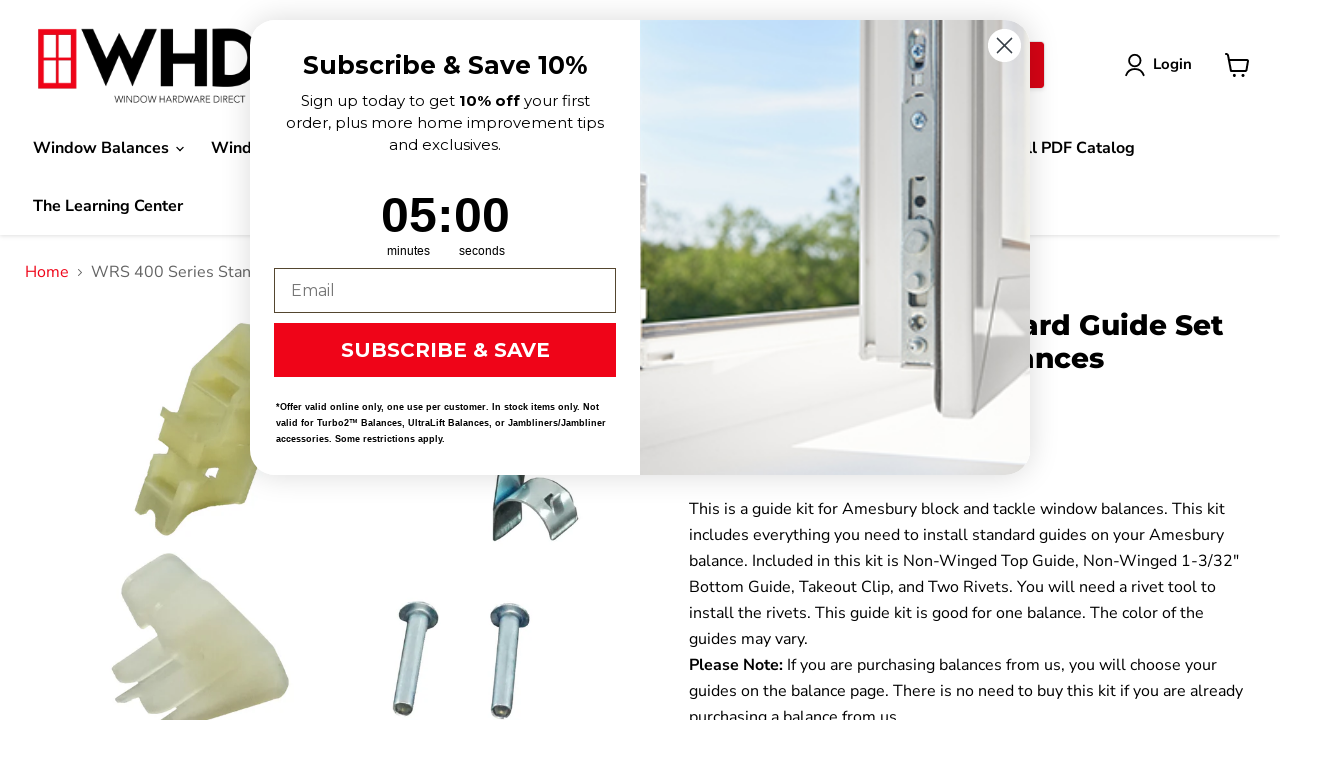

--- FILE ---
content_type: text/html; charset=utf-8
request_url: https://windowhardwaredirect.com/collections/all/products/wrs-400-series-standard-guide-set-for-block-tackle-balances?view=recently-viewed
body_size: 1410
content:










  









<div
  class="productgrid--item  imagestyle--natural      productitem--emphasis  product-recently-viewed-card    show-actions--mobile"
  data-product-item
  data-product-quickshop-url="/products/wrs-400-series-standard-guide-set-for-block-tackle-balances"
  
    data-recently-viewed-card
  
>
  <div class="productitem" data-product-item-content>
    
    
    
    

    

    

    <div class="productitem__container">
      <div class="product-recently-viewed-card-time" data-product-handle="wrs-400-series-standard-guide-set-for-block-tackle-balances">
      <button
        class="product-recently-viewed-card-remove"
        aria-label="close"
        data-remove-recently-viewed
      >
        


                                                                        <svg class="icon-remove "    aria-hidden="true"    focusable="false"    role="presentation"    xmlns="http://www.w3.org/2000/svg" width="10" height="10" viewBox="0 0 10 10" xmlns="http://www.w3.org/2000/svg">      <path fill="currentColor" d="M6.08785659,5 L9.77469752,1.31315906 L8.68684094,0.225302476 L5,3.91214341 L1.31315906,0.225302476 L0.225302476,1.31315906 L3.91214341,5 L0.225302476,8.68684094 L1.31315906,9.77469752 L5,6.08785659 L8.68684094,9.77469752 L9.77469752,8.68684094 L6.08785659,5 Z"></path>    </svg>                                              

      </button>
    </div>

      <div class="productitem__image-container">
        <a
          class="productitem--image-link"
          href="/products/wrs-400-series-standard-guide-set-for-block-tackle-balances"
          tabindex="-1"
          data-product-page-link
        >
          <figure
            class="productitem--image"
            data-product-item-image
            
              style="--product-grid-item-image-aspect-ratio: 1.4;"
            
          >
            
              
                
                

  
    <noscript data-rimg-noscript>
      <img
        
          src="//windowhardwaredirect.com/cdn/shop/products/05-400SG-KIT_yellow_512x464.jpg?v=1602162234"
        

        alt=""
        data-rimg="noscript"
        srcset="//windowhardwaredirect.com/cdn/shop/products/05-400SG-KIT_yellow_512x464.jpg?v=1602162234 1x, //windowhardwaredirect.com/cdn/shop/products/05-400SG-KIT_yellow_1024x928.jpg?v=1602162234 2x, //windowhardwaredirect.com/cdn/shop/products/05-400SG-KIT_yellow_1193x1081.jpg?v=1602162234 2.33x"
        class="productitem--image-alternate"
        
        
      >
    </noscript>
  

  <img
    
      src="//windowhardwaredirect.com/cdn/shop/products/05-400SG-KIT_yellow_512x464.jpg?v=1602162234"
    
    alt=""

    
      data-rimg="lazy"
      data-rimg-scale="1"
      data-rimg-template="//windowhardwaredirect.com/cdn/shop/products/05-400SG-KIT_yellow_{size}.jpg?v=1602162234"
      data-rimg-max="1197x1084"
      data-rimg-crop="false"
      
      srcset="data:image/svg+xml;utf8,<svg%20xmlns='http://www.w3.org/2000/svg'%20width='512'%20height='464'></svg>"
    

    class="productitem--image-alternate"
    
    
  >



  <div data-rimg-canvas></div>


              
              

  
    <noscript data-rimg-noscript>
      <img
        
          src="//windowhardwaredirect.com/cdn/shop/products/05-400SG-KIT_All_512x366.jpg?v=1602162234"
        

        alt="WRS 400 Series Standard Guide Set for Block &amp; Tackle Balances"
        data-rimg="noscript"
        srcset="//windowhardwaredirect.com/cdn/shop/products/05-400SG-KIT_All_512x366.jpg?v=1602162234 1x, //windowhardwaredirect.com/cdn/shop/products/05-400SG-KIT_All_1024x732.jpg?v=1602162234 2x, //windowhardwaredirect.com/cdn/shop/products/05-400SG-KIT_All_1536x1098.jpg?v=1602162234 3x, //windowhardwaredirect.com/cdn/shop/products/05-400SG-KIT_All_2048x1464.jpg?v=1602162234 4x"
        class="productitem--image-primary"
        
        
      >
    </noscript>
  

  <img
    
      src="//windowhardwaredirect.com/cdn/shop/products/05-400SG-KIT_All_512x366.jpg?v=1602162234"
    
    alt="WRS 400 Series Standard Guide Set for Block &amp; Tackle Balances"

    
      data-rimg="lazy"
      data-rimg-scale="1"
      data-rimg-template="//windowhardwaredirect.com/cdn/shop/products/05-400SG-KIT_All_{size}.jpg?v=1602162234"
      data-rimg-max="2100x1500"
      data-rimg-crop="false"
      
      srcset="data:image/svg+xml;utf8,<svg%20xmlns='http://www.w3.org/2000/svg'%20width='512'%20height='366'></svg>"
    

    class="productitem--image-primary"
    
    
  >



  <div data-rimg-canvas></div>


            

            



























  
  
  

  <span class="productitem__badge productitem__badge--sale"
    data-badge-sales
    style="display: none;"
  >
    <span data-badge-sales-range>
      
        
          Save <span data-price-percent-saved>0</span>%
        
      
    </span>
    <span data-badge-sales-single style="display: none;">
      
        Save <span data-price-percent-saved></span>%
      
    </span>
  </span>

            <span class="visually-hidden">WRS 400 Series Standard Guide Set for Block & Tackle Balances</span>
          </figure>
        </a>
      </div><div class="productitem--info">
        
          
        

        
          






























<div class="price productitem__price ">
  
    <div
      class="price__compare-at visible"
      data-price-compare-container
    >

      
        <span class="money price__original" data-price-original></span>
      
    </div>


    
      
      <div class="price__compare-at--hidden" data-compare-price-range-hidden>
        
          <span class="visually-hidden">Original price</span>
          <span class="money price__compare-at--min" data-price-compare-min>
            $0.23
          </span>
          -
          <span class="visually-hidden">Original price</span>
          <span class="money price__compare-at--max" data-price-compare-max>
            $0.23
          </span>
        
      </div>
      <div class="price__compare-at--hidden" data-compare-price-hidden>
        <span class="visually-hidden">Original price</span>
        <span class="money price__compare-at--single" data-price-compare>
          $0.23
        </span>
      </div>
    
  

  <div class="price__current price__current--emphasize " data-price-container>

    

    
      
      
      <span class="money" data-price>
        $3.99
      </span>
    
    
  </div>

  
    
    <div class="price__current--hidden" data-current-price-range-hidden>
      
        <span class="money price__current--min" data-price-min>$3.99</span>
        -
        <span class="money price__current--max" data-price-max>$3.99</span>
      
    </div>
    <div class="price__current--hidden" data-current-price-hidden>
      <span class="visually-hidden">Current price</span>
      <span class="money" data-price>
        $3.99
      </span>
    </div>
  

  
    
    
    
    

    <div
      class="
        productitem__unit-price
        hidden
      "
      data-unit-price
    >
      <span class="productitem__total-quantity" data-total-quantity></span> | <span class="productitem__unit-price--amount money" data-unit-price-amount></span> / <span class="productitem__unit-price--measure" data-unit-price-measure></span>
    </div>
  

  
</div>


        

        <h2 class="productitem--title">
          <a href="/products/wrs-400-series-standard-guide-set-for-block-tackle-balances" data-product-page-link>
            WRS 400 Series Standard Guide Set for Block & Tackle Balances
          </a>
        </h2>

        
          
            <span class="productitem--vendor">
              <a href="/collections/vendors?q=Amesbury" title="Amesbury">Amesbury</a>
            </span>
          
        

        

        
          
            <div class="productitem__stock-level">
              







<div class="product-stock-level-wrapper" >
  
    <span class="
  product-stock-level
  product-stock-level--high
  
">
      

      <span class="product-stock-level__text">
        
        <div class="product-stock-level__badge-text">
          
  
    
      
        In stock
      
    
  

        </div>
      </span>
    </span>
  
</div>

            </div>
          

          
            
          
        

        
          <div class="productitem--description">
            <p>This is a guide kit for Amesbury block and tackle window balances. This kit includes everything you need to install standard guides on your Amesbur...</p>

            
              <a
                href="/products/wrs-400-series-standard-guide-set-for-block-tackle-balances"
                class="productitem--link"
                data-product-page-link
              >
                View full details
              </a>
            
          </div>
        
      </div>

      
    </div>
  </div>

  
</div>


--- FILE ---
content_type: text/javascript; charset=utf-8
request_url: https://windowhardwaredirect.com/products/wrs-400-series-standard-guide-set-for-block-tackle-balances.js
body_size: 778
content:
{"id":4806531645519,"title":"WRS 400 Series Standard Guide Set for Block \u0026 Tackle Balances","handle":"wrs-400-series-standard-guide-set-for-block-tackle-balances","description":"\u003cdiv\u003eThis is a guide kit for Amesbury block and tackle window balances. This kit includes everything you need to install standard guides on your Amesbury balance. Included in this kit is Non-Winged Top Guide, Non-Winged 1-3\/32\" Bottom Guide, Takeout Clip, and Two Rivets. You will need a rivet tool to install the rivets. This guide kit is good for one balance. The color of the guides may vary. \u003cbr\u003e\n\u003c\/div\u003e\n\u003cdiv\u003e\u003c\/div\u003e\n\u003cdiv\u003e\n\u003cstrong\u003ePlease Note:\u003c\/strong\u003e\u003cspan\u003e If you are purchasing balances from us, you will choose your guides on the balance page. There is no need to buy this kit if you are already purchasing a balance from us. \u003c\/span\u003e\n\u003c\/div\u003e","published_at":"2020-10-08T09:03:51-04:00","created_at":"2020-10-08T09:03:50-04:00","vendor":"Amesbury","type":"","tags":[],"price":399,"price_min":399,"price_max":399,"available":true,"price_varies":false,"compare_at_price":23,"compare_at_price_min":23,"compare_at_price_max":23,"compare_at_price_varies":false,"variants":[{"id":32645954076751,"title":"Default Title","option1":"Default Title","option2":null,"option3":null,"sku":"05-400SG-KIT","requires_shipping":true,"taxable":true,"featured_image":null,"available":true,"name":"WRS 400 Series Standard Guide Set for Block \u0026 Tackle Balances","public_title":null,"options":["Default Title"],"price":399,"weight":7,"compare_at_price":23,"inventory_management":"shopify","barcode":"","requires_selling_plan":false,"selling_plan_allocations":[]}],"images":["\/\/cdn.shopify.com\/s\/files\/1\/0253\/9179\/2207\/products\/05-400SG-KIT_All.jpg?v=1602162234","\/\/cdn.shopify.com\/s\/files\/1\/0253\/9179\/2207\/products\/05-400SG-KIT_yellow.jpg?v=1602162234","\/\/cdn.shopify.com\/s\/files\/1\/0253\/9179\/2207\/products\/05-400SG-KIT.jpg?v=1602162234","\/\/cdn.shopify.com\/s\/files\/1\/0253\/9179\/2207\/products\/05-400SG-KIT_silver.jpg?v=1602162234"],"featured_image":"\/\/cdn.shopify.com\/s\/files\/1\/0253\/9179\/2207\/products\/05-400SG-KIT_All.jpg?v=1602162234","options":[{"name":"Title","position":1,"values":["Default Title"]}],"url":"\/products\/wrs-400-series-standard-guide-set-for-block-tackle-balances","media":[{"alt":"WRS 400 Series Standard Guide Set for Block \u0026 Tackle Balances","id":7943851409487,"position":1,"preview_image":{"aspect_ratio":1.4,"height":1500,"width":2100,"src":"https:\/\/cdn.shopify.com\/s\/files\/1\/0253\/9179\/2207\/products\/05-400SG-KIT_All.jpg?v=1602162234"},"aspect_ratio":1.4,"height":1500,"media_type":"image","src":"https:\/\/cdn.shopify.com\/s\/files\/1\/0253\/9179\/2207\/products\/05-400SG-KIT_All.jpg?v=1602162234","width":2100},{"alt":null,"id":7943851442255,"position":2,"preview_image":{"aspect_ratio":1.104,"height":1084,"width":1197,"src":"https:\/\/cdn.shopify.com\/s\/files\/1\/0253\/9179\/2207\/products\/05-400SG-KIT_yellow.jpg?v=1602162234"},"aspect_ratio":1.104,"height":1084,"media_type":"image","src":"https:\/\/cdn.shopify.com\/s\/files\/1\/0253\/9179\/2207\/products\/05-400SG-KIT_yellow.jpg?v=1602162234","width":1197},{"alt":null,"id":7943851475023,"position":3,"preview_image":{"aspect_ratio":1.094,"height":954,"width":1044,"src":"https:\/\/cdn.shopify.com\/s\/files\/1\/0253\/9179\/2207\/products\/05-400SG-KIT.jpg?v=1602162234"},"aspect_ratio":1.094,"height":954,"media_type":"image","src":"https:\/\/cdn.shopify.com\/s\/files\/1\/0253\/9179\/2207\/products\/05-400SG-KIT.jpg?v=1602162234","width":1044},{"alt":null,"id":7943851507791,"position":4,"preview_image":{"aspect_ratio":0.928,"height":1254,"width":1164,"src":"https:\/\/cdn.shopify.com\/s\/files\/1\/0253\/9179\/2207\/products\/05-400SG-KIT_silver.jpg?v=1602162234"},"aspect_ratio":0.928,"height":1254,"media_type":"image","src":"https:\/\/cdn.shopify.com\/s\/files\/1\/0253\/9179\/2207\/products\/05-400SG-KIT_silver.jpg?v=1602162234","width":1164}],"requires_selling_plan":false,"selling_plan_groups":[]}

--- FILE ---
content_type: text/javascript;charset=utf-8
request_url: https://assets.cloudlift.app/api/assets/upload.js?shop=window-hardware-direct.myshopify.com
body_size: 3808
content:
window.Cloudlift = window.Cloudlift || {};window.Cloudlift.upload = { config: {"app":"upload","shop":"window-hardware-direct.myshopify.com","url":"https://windowhardwaredirect.com","api":"https://api.cloudlift.app","assets":"https://cdn.jsdelivr.net/gh/cloudlift-app/cdn@0.14.28","mode":"prod","currencyFormats":{"moneyFormat":"${{amount}}","moneyWithCurrencyFormat":"${{amount}} USD"},"resources":["https://cdn.jsdelivr.net/gh/cloudlift-app/cdn@0.14.28/static/app-upload.css","https://cdn.jsdelivr.net/gh/cloudlift-app/cdn@0.14.28/static/app-upload.js"],"locale":"en","i18n":{"upload.config.image.editor.color.exposure":"Exposure","upload.config.file.load.error":"Error during load","upload.config.file.size.notavailable":"Size not available","upload.config.error.required":"Please upload a file","upload.config.image.editor.crop.rotate.right":"Rotate right","upload.config.file.button.undo":"Undo","upload.config.error.fileCountMin":"Please upload at least {min} file(s)","upload.config.image.resolution.expected.min":"Minimum resolution is {minResolution}","upload.config.file.upload.error.revert":"Error during revert","upload.config.image.size.tobig":"Image is too big","upload.config.image.editor.resize.height":"Height","upload.config.error.inapp":"Upload error","upload.config.image.editor.crop.aspect.ratio":"Aspect ratio","upload.config.image.editor.button.cancel":"Cancel","upload.config.image.editor.status.error":"Error loading image…","upload.config.file.button.retry":"Retry","upload.config.error.fileCountMax":"Please upload at most {max} file(s)","upload.config.image.editor.util.markup.text":"Text","upload.config.image.ratio.expected":"Expected image ratio {ratio}","upload.config.file.button.remove":"Remove","upload.config.image.resolution.expected.max":"Maximum resolution is {maxResolution}","upload.config.error.inapp.facebook":"Please open the page outside of Facebook","upload.config.image.editor.util.markup.size":"Size","upload.config.image.size.expected.max":"Maximum size is {maxWidth} × {maxHeight}","upload.config.image.editor.util.markup.select":"Select","upload.config.file.uploading":"Uploading","upload.config.image.editor.resize.width":"Width","upload.config.image.editor.crop.flip.horizontal":"Flip horizontal","upload.config.file.link":"\uD83D\uDD17","upload.config.image.editor.status.loading":"Loading image…","upload.config.error.filePagesMin":"Please upload documents with at least {min} pages","upload.config.image.editor.status.processing":"Processing image…","upload.config.file.loading":"Loading","upload.config.file.upload.canceled":"Upload cancelled","upload.config.file.upload.cancel":"tap to cancel","upload.config.image.editor.crop.rotate.left":"Rotate left","upload.config.file.type.notallowed":"File type not allowed","upload.config.file.type.expected":"Expects {lastType}","upload.config.image.editor.util.markup":"Markup","upload.config.file.button.cancel":"Cancel","upload.config.image.editor.status.waiting":"Waiting for image…","upload.config.file.upload.retry":"tap to retry","upload.config.image.editor.resize.apply":"Apply","upload.config.image.editor.color.contrast":"Contrast","upload.config.file.size.tobig":"File is too large","upload.config.dragdrop":"Drag & Drop your files or <u>Browse</u>","upload.config.file.upload.undo":"tap to undo","upload.config.image.editor.color.saturation":"Saturation","upload.config.error.filePagesMax":"Please upload documents with at most {max} pages","upload.config.file.button.upload":"Upload","upload.config.file.size.waiting":"Waiting for size","upload.config.image.editor.util.color":"Colors","upload.config.error.inputs":"Please fill in all required input fields","upload.config.image.editor.util.markup.circle":"Circle","upload.config.image.type.notsupported":"Image type not supported","upload.config.image.editor.crop.flip.vertical":"Flip vertical","upload.config.image.size.expected.min":"Minimum size is {minWidth} × {minHeight}","upload.config.image.editor.button.reset":"Reset","upload.config.image.ratio.invalid":"Image ratio does not match","upload.config.error.ready":"Please wait for the upload to complete","upload.config.image.editor.crop.zoom":"Zoom","upload.config.file.upload.error.remove":"Error during remove","upload.config.image.editor.util.markup.remove":"Remove","upload.config.image.resolution.max":"Image resolution too high","upload.config.image.editor.util.crop":"Crop","upload.config.image.editor.color.brightness":"Brightness","upload.config.error.fileConvert":"File conversion failed","upload.config.image.editor.util.markup.draw":"Draw","upload.config.image.editor.util.resize":"Resize","upload.config.file.upload.error":"Error during upload","upload.config.image.editor.util.filter":"Filter","upload.config.file.upload.complete":"Upload complete","upload.config.error.inapp.instagram":"Please open the page outside of Instagram","upload.config.image.editor.util.markup.arrow":"Arrow","upload.config.file.size.max":"Maximum file size is {filesize}","upload.config.image.resolution.min":"Image resolution is too low","upload.config.image.editor.util.markup.square":"Square","upload.config.image.size.tosmall":"Image is too small","upload.config.file.button.abort":"Abort","upload.config.image.editor.button.confirm":"Upload"},"level":1,"version":"0.14.28","setup":true,"fields":[{"uuid":"cld59f96b2","required":false,"hidden":false,"field":"File upload","propertyTransform":true,"fieldProperty":"contact","fieldId":"_cl-upload","fieldThumbnail":"thumbnail","fieldThumbnailPreview":true,"className":"","label":"File Upload - File size limit 10MB","text":"","selector":"","conditionMode":0,"conditions":[],"styles":{"file-grid":"0","font-family":"-apple-system, BlinkMacSystemFont, 'Segoe UI', Roboto,\nHelvetica, Arial, sans-serif, 'Apple Color Emoji', 'Segoe UI Emoji',\n'Segoe UI Symbol'","input-order":"top","label-color":"#555","file-counter":"0","input-margin":"10.0px","buttons-color":"#fff","label-font-size":"16.0px","label-color-drop":"#555","area-border-radius":"5.0px","file-border-radius":"5.0px","label-font-size-drop":"16.0px","area-background-color":"#eee","file-background-color":"#ffe030","buttons-background-color":"rgba(0, 0, 0, 0.5)","upload-error-background-color":"#c44e47","upload-success-background-color":"#369763"},"theme":"default","css":"#cld59f96b2 .cl-hide{display:none!important}#cld59f96b2 .cl-upload--label{color:#555;font-size:16px;display:block}#cld59f96b2 .cl-upload--input-field{margin-bottom:10px}#cld59f96b2 .cl-upload--input{width:100%;box-sizing:border-box;padding:10px 18px;margin:0;border:1px solid #eee;border-radius:5px}#cld59f96b2 input[type=checkbox].cl-upload--input,#cld59f96b2 input[type=radio].cl-upload--input{width:1.2em;cursor:pointer}#cld59f96b2 input[type=radio].cl-upload--input{vertical-align:middle;margin-right:10px}#cld59f96b2 input[type=color].cl-upload--input{width:40px;height:40px;cursor:pointer;padding:0;border:0}#cld59f96b2 input[type=radio]+.cl-upload-color-rect{margin-right:10px;margin-bottom:10px}#cld59f96b2 input[type=radio]:checked+.cl-upload-color-rect{border:2px solid #404040}#cld59f96b2 .cl-upload-color-rect{width:30px;height:30px;display:inline-block;vertical-align:middle;border-radius:3px}#cld59f96b2 .cl-upload--invalid{border-color:#b7423b}#cld59f96b2 .cl-upload--errors{overflow:hidden;transition:max-height 2s ease-out;max-height:0}#cld59f96b2 .cl-upload--errors.open{max-height:400px}#cld59f96b2 .cl-upload--error{text-align:center;font-size:14px;cursor:pointer;position:relative;opacity:1;font-family:-apple-system,BlinkMacSystemFont,'Segoe UI',Roboto,Helvetica,Arial,sans-serif,'Apple Color Emoji','Segoe UI Emoji','Segoe UI Symbol';box-sizing:border-box;color:#fff;background-color:#c44e47;padding:.3rem .7rem;margin-bottom:.7rem;border:1px solid transparent;border-color:#b7423b;border-radius:5px}#cld59f96b2 .cl-upload--error:after{content:'x';position:absolute;right:1rem;top:.25rem}#cld59f96b2 .cl-upload--error.dismissed{opacity:0;transition:opacity .3s ease-out}#cld59f96b2 .filepond--root{font-family:-apple-system,BlinkMacSystemFont,'Segoe UI',Roboto,Helvetica,Arial,sans-serif,'Apple Color Emoji','Segoe UI Emoji','Segoe UI Symbol'}#cld59f96b2 .filepond--file-action-button{cursor:pointer;min-height:auto!important;height:1.625em}#cld59f96b2 .filepond--drop-label{color:#555}#cld59f96b2 .filepond--drop-label label{cursor:pointer;width:auto!important;height:auto!important;position:relative!important;color:#555!important;font-size:16px!important}#cld59f96b2 .filepond--drop-label u{cursor:pointer;text-decoration-color:#555}#cld59f96b2 .filepond--label-action{text-decoration-color:#555}#cld59f96b2 .filepond--panel-root{background-color:#eee}#cld59f96b2 .filepond--panel-root{border-radius:5px}#cld59f96b2 .filepond--item-panel,#cld59f96b2 .filepond--file-poster-wrapper,#cld59f96b2 .filepond--image-preview-wrapper{border-radius:5px}#cld59f96b2 .filepond--item-panel{background-color:#ffe030}#cld59f96b2 .filepond--drip-blob{background-color:#999}#cld59f96b2 .filepond--file-action-button{background-color:rgba(0,0,0,0.5)}#cld59f96b2 .filepond--file-action-button{color:#fff}#cld59f96b2 .filepond--file-action-button:hover,#cld59f96b2 .filepond--file-action-button:focus{box-shadow:0 0 0 .125em #fff}#cld59f96b2 .filepond--file{color:#000}#cld59f96b2 [data-filepond-item-state*='error'] .filepond--item-panel,#cld59f96b2 [data-filepond-item-state*='invalid'] .filepond--item-panel{background-color:#c44e47}#cld59f96b2 [data-filepond-item-state*='invalid'] .filepond--file{color:#fff}#cld59f96b2 [data-filepond-item-state='processing-complete'] .filepond--item-panel{background-color:#369763}#cld59f96b2 [data-filepond-item-state='processing-complete'] .filepond--file{color:#fff}#cld59f96b2 .filepond--image-preview-overlay-idle{color:rgba(201,171,0,0.8)}#cld59f96b2 .filepond--image-preview{background-color:#ffe030}#cld59f96b2 .filepond--image-preview-overlay-success{color:#369763}#cld59f96b2 .filepond--image-preview-overlay-failure{color:#c44e47}","fileMimeTypes":["image/*"],"fileMimeTypesValidate":true,"fileSizeMaxPlan":10,"fileMultiple":true,"fileCountMin":0,"fileCountMax":10,"fileCounter":false,"fileQuantity":false,"fileFetch":true,"fileSubmitRemove":true,"fileSubmitClear":false,"fileName":false,"fileGrid":false,"imagePreview":true,"imageSizeValidate":false,"imageThumbnail":false,"imageThumbnailWidth":500,"imageThumbnailHeight":500,"convert":false,"convertInfo":false,"convertInfoPagesQuantity":false,"convertInfoLengthQuantity":false,"pdfMultiPage":false,"pdfTransparent":false,"serverTransform":false,"imageOriginal":false,"imageEditor":false,"imageEditorOpen":true,"imageEditorCropRestrict":false,"imageEditorCropRatios":[{"label":"Free","value":""},{"label":"Portrait","value":"3:2"},{"label":"Square","value":"1:1"},{"label":"Landscape","value":"4:3"}],"imageEditorUtils":[],"imageEditorPintura":false,"inputFields":[],"variantConfigs":[],"variantConfig":false}],"extensions":""}};loadjs=function(){var a=function(){},c={},u={},f={};function o(e,n){if(e){var t=f[e];if(u[e]=n,t)for(;t.length;)t[0](e,n),t.splice(0,1)}}function l(e,n){e.call&&(e={success:e}),n.length?(e.error||a)(n):(e.success||a)(e)}function h(t,r,s,i){var c,o,e=document,n=s.async,u=(s.numRetries||0)+1,f=s.before||a,l=t.replace(/^(css|img)!/,"");i=i||0,/(^css!|\.css$)/.test(t)?((o=e.createElement("link")).rel="stylesheet",o.href=l,(c="hideFocus"in o)&&o.relList&&(c=0,o.rel="preload",o.as="style")):/(^img!|\.(png|gif|jpg|svg)$)/.test(t)?(o=e.createElement("img")).src=l:((o=e.createElement("script")).src=t,o.async=void 0===n||n),!(o.onload=o.onerror=o.onbeforeload=function(e){var n=e.type[0];if(c)try{o.sheet.cssText.length||(n="e")}catch(e){18!=e.code&&(n="e")}if("e"==n){if((i+=1)<u)return h(t,r,s,i)}else if("preload"==o.rel&&"style"==o.as)return o.rel="stylesheet";r(t,n,e.defaultPrevented)})!==f(t,o)&&e.head.appendChild(o)}function t(e,n,t){var r,s;if(n&&n.trim&&(r=n),s=(r?t:n)||{},r){if(r in c)throw"LoadJS";c[r]=!0}function i(n,t){!function(e,r,n){var t,s,i=(e=e.push?e:[e]).length,c=i,o=[];for(t=function(e,n,t){if("e"==n&&o.push(e),"b"==n){if(!t)return;o.push(e)}--i||r(o)},s=0;s<c;s++)h(e[s],t,n)}(e,function(e){l(s,e),n&&l({success:n,error:t},e),o(r,e)},s)}if(s.returnPromise)return new Promise(i);i()}return t.ready=function(e,n){return function(e,t){e=e.push?e:[e];var n,r,s,i=[],c=e.length,o=c;for(n=function(e,n){n.length&&i.push(e),--o||t(i)};c--;)r=e[c],(s=u[r])?n(r,s):(f[r]=f[r]||[]).push(n)}(e,function(e){l(n,e)}),t},t.done=function(e){o(e,[])},t.reset=function(){c={},u={},f={}},t.isDefined=function(e){return e in c},t}();!function(e){loadjs(e.resources,"assets",{success:function(){var n,t="cloudlift."+e.app+".ready";"function"==typeof Event?n=new Event(t):(n=document.createEvent("Event")).initEvent(t,!0,!0),window.dispatchEvent(n)},error:function(e){console.error("failed to load assets",e)}})}(window.Cloudlift.upload.config);

--- FILE ---
content_type: text/javascript; charset=utf-8
request_url: https://windowhardwaredirect.com/products/wrs-400-series-standard-guide-set-for-block-tackle-balances.js
body_size: 1111
content:
{"id":4806531645519,"title":"WRS 400 Series Standard Guide Set for Block \u0026 Tackle Balances","handle":"wrs-400-series-standard-guide-set-for-block-tackle-balances","description":"\u003cdiv\u003eThis is a guide kit for Amesbury block and tackle window balances. This kit includes everything you need to install standard guides on your Amesbury balance. Included in this kit is Non-Winged Top Guide, Non-Winged 1-3\/32\" Bottom Guide, Takeout Clip, and Two Rivets. You will need a rivet tool to install the rivets. This guide kit is good for one balance. The color of the guides may vary. \u003cbr\u003e\n\u003c\/div\u003e\n\u003cdiv\u003e\u003c\/div\u003e\n\u003cdiv\u003e\n\u003cstrong\u003ePlease Note:\u003c\/strong\u003e\u003cspan\u003e If you are purchasing balances from us, you will choose your guides on the balance page. There is no need to buy this kit if you are already purchasing a balance from us. \u003c\/span\u003e\n\u003c\/div\u003e","published_at":"2020-10-08T09:03:51-04:00","created_at":"2020-10-08T09:03:50-04:00","vendor":"Amesbury","type":"","tags":[],"price":399,"price_min":399,"price_max":399,"available":true,"price_varies":false,"compare_at_price":23,"compare_at_price_min":23,"compare_at_price_max":23,"compare_at_price_varies":false,"variants":[{"id":32645954076751,"title":"Default Title","option1":"Default Title","option2":null,"option3":null,"sku":"05-400SG-KIT","requires_shipping":true,"taxable":true,"featured_image":null,"available":true,"name":"WRS 400 Series Standard Guide Set for Block \u0026 Tackle Balances","public_title":null,"options":["Default Title"],"price":399,"weight":7,"compare_at_price":23,"inventory_management":"shopify","barcode":"","requires_selling_plan":false,"selling_plan_allocations":[]}],"images":["\/\/cdn.shopify.com\/s\/files\/1\/0253\/9179\/2207\/products\/05-400SG-KIT_All.jpg?v=1602162234","\/\/cdn.shopify.com\/s\/files\/1\/0253\/9179\/2207\/products\/05-400SG-KIT_yellow.jpg?v=1602162234","\/\/cdn.shopify.com\/s\/files\/1\/0253\/9179\/2207\/products\/05-400SG-KIT.jpg?v=1602162234","\/\/cdn.shopify.com\/s\/files\/1\/0253\/9179\/2207\/products\/05-400SG-KIT_silver.jpg?v=1602162234"],"featured_image":"\/\/cdn.shopify.com\/s\/files\/1\/0253\/9179\/2207\/products\/05-400SG-KIT_All.jpg?v=1602162234","options":[{"name":"Title","position":1,"values":["Default Title"]}],"url":"\/products\/wrs-400-series-standard-guide-set-for-block-tackle-balances","media":[{"alt":"WRS 400 Series Standard Guide Set for Block \u0026 Tackle Balances","id":7943851409487,"position":1,"preview_image":{"aspect_ratio":1.4,"height":1500,"width":2100,"src":"https:\/\/cdn.shopify.com\/s\/files\/1\/0253\/9179\/2207\/products\/05-400SG-KIT_All.jpg?v=1602162234"},"aspect_ratio":1.4,"height":1500,"media_type":"image","src":"https:\/\/cdn.shopify.com\/s\/files\/1\/0253\/9179\/2207\/products\/05-400SG-KIT_All.jpg?v=1602162234","width":2100},{"alt":null,"id":7943851442255,"position":2,"preview_image":{"aspect_ratio":1.104,"height":1084,"width":1197,"src":"https:\/\/cdn.shopify.com\/s\/files\/1\/0253\/9179\/2207\/products\/05-400SG-KIT_yellow.jpg?v=1602162234"},"aspect_ratio":1.104,"height":1084,"media_type":"image","src":"https:\/\/cdn.shopify.com\/s\/files\/1\/0253\/9179\/2207\/products\/05-400SG-KIT_yellow.jpg?v=1602162234","width":1197},{"alt":null,"id":7943851475023,"position":3,"preview_image":{"aspect_ratio":1.094,"height":954,"width":1044,"src":"https:\/\/cdn.shopify.com\/s\/files\/1\/0253\/9179\/2207\/products\/05-400SG-KIT.jpg?v=1602162234"},"aspect_ratio":1.094,"height":954,"media_type":"image","src":"https:\/\/cdn.shopify.com\/s\/files\/1\/0253\/9179\/2207\/products\/05-400SG-KIT.jpg?v=1602162234","width":1044},{"alt":null,"id":7943851507791,"position":4,"preview_image":{"aspect_ratio":0.928,"height":1254,"width":1164,"src":"https:\/\/cdn.shopify.com\/s\/files\/1\/0253\/9179\/2207\/products\/05-400SG-KIT_silver.jpg?v=1602162234"},"aspect_ratio":0.928,"height":1254,"media_type":"image","src":"https:\/\/cdn.shopify.com\/s\/files\/1\/0253\/9179\/2207\/products\/05-400SG-KIT_silver.jpg?v=1602162234","width":1164}],"requires_selling_plan":false,"selling_plan_groups":[]}